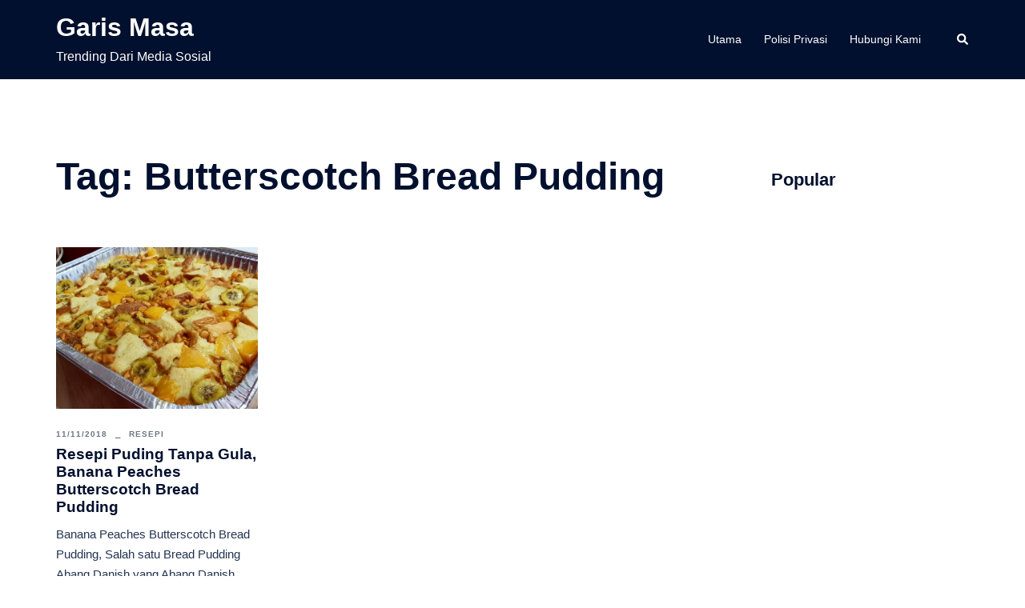

--- FILE ---
content_type: text/html; charset=utf-8
request_url: https://www.google.com/recaptcha/api2/aframe
body_size: 268
content:
<!DOCTYPE HTML><html><head><meta http-equiv="content-type" content="text/html; charset=UTF-8"></head><body><script nonce="_SBpDqzzFkms3IlHlzJx5A">/** Anti-fraud and anti-abuse applications only. See google.com/recaptcha */ try{var clients={'sodar':'https://pagead2.googlesyndication.com/pagead/sodar?'};window.addEventListener("message",function(a){try{if(a.source===window.parent){var b=JSON.parse(a.data);var c=clients[b['id']];if(c){var d=document.createElement('img');d.src=c+b['params']+'&rc='+(localStorage.getItem("rc::a")?sessionStorage.getItem("rc::b"):"");window.document.body.appendChild(d);sessionStorage.setItem("rc::e",parseInt(sessionStorage.getItem("rc::e")||0)+1);localStorage.setItem("rc::h",'1769033759235');}}}catch(b){}});window.parent.postMessage("_grecaptcha_ready", "*");}catch(b){}</script></body></html>